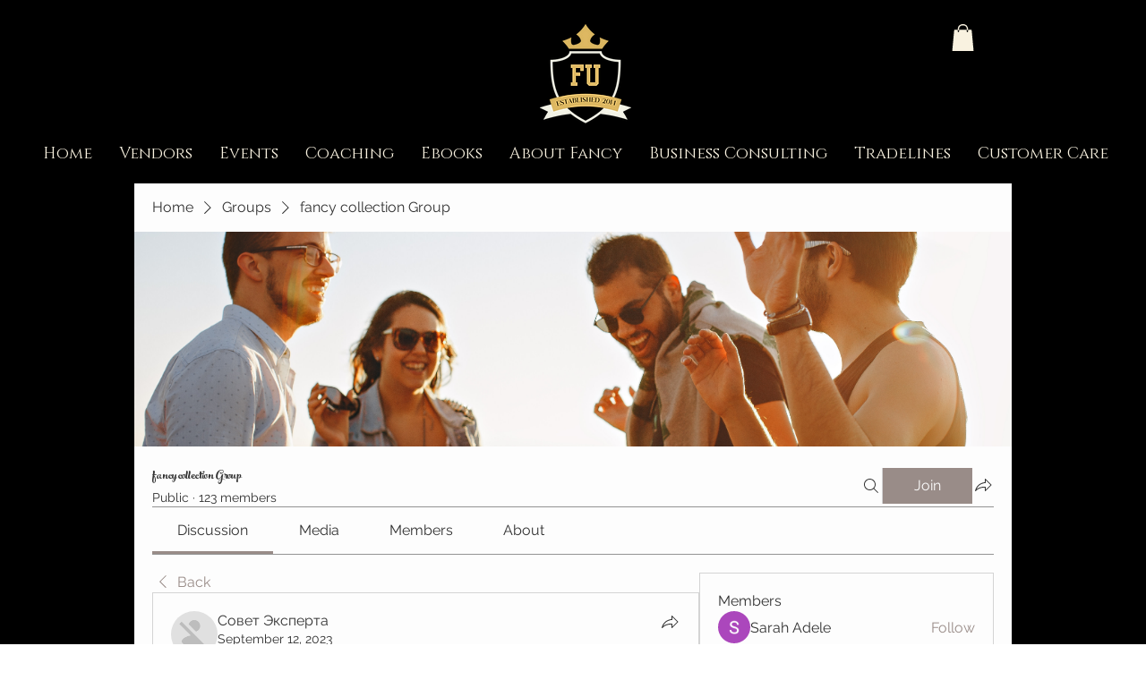

--- FILE ---
content_type: text/html; charset=utf-8
request_url: https://accounts.google.com/o/oauth2/postmessageRelay?parent=https%3A%2F%2Fstatic.parastorage.com&jsh=m%3B%2F_%2Fscs%2Fabc-static%2F_%2Fjs%2Fk%3Dgapi.lb.en.OE6tiwO4KJo.O%2Fd%3D1%2Frs%3DAHpOoo_Itz6IAL6GO-n8kgAepm47TBsg1Q%2Fm%3D__features__
body_size: 158
content:
<!DOCTYPE html><html><head><title></title><meta http-equiv="content-type" content="text/html; charset=utf-8"><meta http-equiv="X-UA-Compatible" content="IE=edge"><meta name="viewport" content="width=device-width, initial-scale=1, minimum-scale=1, maximum-scale=1, user-scalable=0"><script src='https://ssl.gstatic.com/accounts/o/2580342461-postmessagerelay.js' nonce="83Qc-19d9VtscIsBK-CawQ"></script></head><body><script type="text/javascript" src="https://apis.google.com/js/rpc:shindig_random.js?onload=init" nonce="83Qc-19d9VtscIsBK-CawQ"></script></body></html>